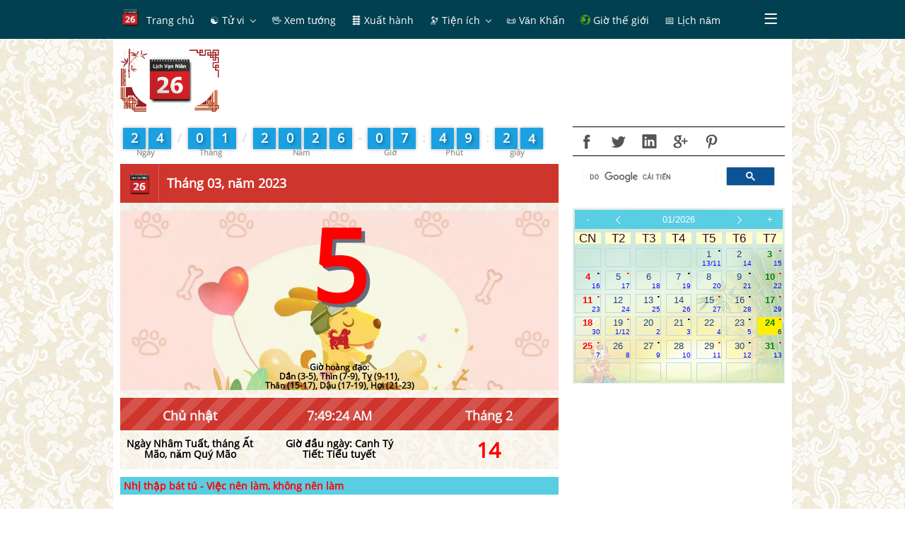

--- FILE ---
content_type: text/html; charset=utf-8
request_url: https://www.google.com/recaptcha/api2/aframe
body_size: 114
content:
<!DOCTYPE HTML><html><head><meta http-equiv="content-type" content="text/html; charset=UTF-8"></head><body><script nonce="OeKqMxMd-yr4zaUHaGxDlQ">/** Anti-fraud and anti-abuse applications only. See google.com/recaptcha */ try{var clients={'sodar':'https://pagead2.googlesyndication.com/pagead/sodar?'};window.addEventListener("message",function(a){try{if(a.source===window.parent){var b=JSON.parse(a.data);var c=clients[b['id']];if(c){var d=document.createElement('img');d.src=c+b['params']+'&rc='+(localStorage.getItem("rc::a")?sessionStorage.getItem("rc::b"):"");window.document.body.appendChild(d);sessionStorage.setItem("rc::e",parseInt(sessionStorage.getItem("rc::e")||0)+1);localStorage.setItem("rc::h",'1769240963370');}}}catch(b){}});window.parent.postMessage("_grecaptcha_ready", "*");}catch(b){}</script></body></html>